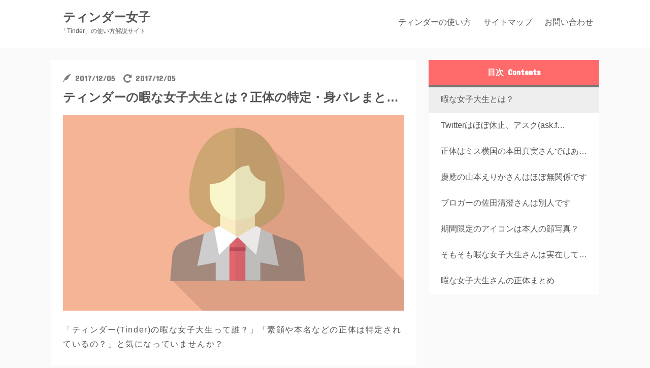

--- FILE ---
content_type: text/html; charset=UTF-8
request_url: https://tinder-joshi.com/himanajoshidaisei/
body_size: 12365
content:
<!DOCTYPE>
<html lang="ja">
<head>
<meta charset="utf-8">
<meta name="viewport" content="width=device-width, initial-scale=1.0" />
<!-- ここからOGP -->
<meta property="og:type" content="blog">
<meta property="og:description" content="">
<meta property="og:title" content="ティンダーの暇な女子大生とは？正体の特定・身バレまとめ【Tinder】">
<meta property="og:url" content="https://tinder-joshi.com/himanajoshidaisei/">
<meta property="og:image" content="https://tinder-joshi.com/wp-content/uploads/2017/12/himanajoshidaisei.png">
<meta property="og:site_name" content="ティンダー女子">
<meta property="fb:admins" content="">
<meta property="fb:app_id" content="">
<!-- ここまでOGP -->

<link rel="stylesheet" href="https://tinder-joshi.com/wp-content/themes/gohan1.0.3/style.css?1606755774" type="text/css" />
<link href="https://fonts.googleapis.com/css?family=Concert+One" rel="stylesheet">
<script src="https://code.jquery.com/jquery-2.2.4.min.js" integrity="sha256-BbhdlvQf/xTY9gja0Dq3HiwQF8LaCRTXxZKRutelT44=" crossorigin="anonymous"></script>

<!-- Google Tag Manager -->
<script>(function(w,d,s,l,i){w[l]=w[l]||[];w[l].push({'gtm.start':
new Date().getTime(),event:'gtm.js'});var f=d.getElementsByTagName(s)[0],
j=d.createElement(s),dl=l!='dataLayer'?'&l='+l:'';j.async=true;j.src=
'https://www.googletagmanager.com/gtm.js?id='+i+dl;f.parentNode.insertBefore(j,f);
})(window,document,'script','dataLayer','GTM-W9GPVL5');</script>
<!-- End Google Tag Manager -->


		<!-- All in One SEO 4.1.5.3 -->
		<title>ティンダーの暇な女子大生とは？正体の特定・身バレまとめ【Tinder】</title>
		<meta name="description" content="「ティンダー(Tinder)の暇な女子大生って誰？」「素顔や本名などの正体は特定されているの？」と気になってい […]" />
		<meta name="robots" content="max-image-preview:large" />
		<link rel="canonical" href="https://tinder-joshi.com/himanajoshidaisei/" />
		<script type="application/ld+json" class="aioseo-schema">
			{"@context":"https:\/\/schema.org","@graph":[{"@type":"WebSite","@id":"https:\/\/tinder-joshi.com\/#website","url":"https:\/\/tinder-joshi.com\/","name":"\u30c6\u30a3\u30f3\u30c0\u30fc\u5973\u5b50","inLanguage":"ja","publisher":{"@id":"https:\/\/tinder-joshi.com\/#organization"}},{"@type":"Organization","@id":"https:\/\/tinder-joshi.com\/#organization","name":"\u30c6\u30a3\u30f3\u30c0\u30fc\u5973\u5b50","url":"https:\/\/tinder-joshi.com\/"},{"@type":"BreadcrumbList","@id":"https:\/\/tinder-joshi.com\/himanajoshidaisei\/#breadcrumblist","itemListElement":[{"@type":"ListItem","@id":"https:\/\/tinder-joshi.com\/#listItem","position":1,"item":{"@type":"WebPage","@id":"https:\/\/tinder-joshi.com\/","name":"\u30db\u30fc\u30e0","description":"\u306f\u3058\u3081\u307e\u3057\u3066\uff01\u30c6\u30a3\u30f3\u30c0\u30fc\u5973\u5b50\u3067\u3059\u3002 \u3053\u306e\u30b5\u30a4\u30c8\u3067\u306f\u3001\u300c\u30c6\u30a3\u30f3\u30c0\u30fc(Tinder)\u3067\u5168\u7136\u30de\u30c3\u30c1\u3067\u304d\u306a\u3044\uff01\u300d\u3068\u3044\u3046 [\u2026]","url":"https:\/\/tinder-joshi.com\/"},"nextItem":"https:\/\/tinder-joshi.com\/himanajoshidaisei\/#listItem"},{"@type":"ListItem","@id":"https:\/\/tinder-joshi.com\/himanajoshidaisei\/#listItem","position":2,"item":{"@type":"WebPage","@id":"https:\/\/tinder-joshi.com\/himanajoshidaisei\/","name":"\u30c6\u30a3\u30f3\u30c0\u30fc\u306e\u6687\u306a\u5973\u5b50\u5927\u751f\u3068\u306f\uff1f\u6b63\u4f53\u306e\u7279\u5b9a\u30fb\u8eab\u30d0\u30ec\u307e\u3068\u3081\u3010Tinder\u3011","description":"\u300c\u30c6\u30a3\u30f3\u30c0\u30fc(Tinder)\u306e\u6687\u306a\u5973\u5b50\u5927\u751f\u3063\u3066\u8ab0\uff1f\u300d\u300c\u7d20\u9854\u3084\u672c\u540d\u306a\u3069\u306e\u6b63\u4f53\u306f\u7279\u5b9a\u3055\u308c\u3066\u3044\u308b\u306e\uff1f\u300d\u3068\u6c17\u306b\u306a\u3063\u3066\u3044 [\u2026]","url":"https:\/\/tinder-joshi.com\/himanajoshidaisei\/"},"previousItem":"https:\/\/tinder-joshi.com\/#listItem"}]},{"@type":"Person","@id":"https:\/\/tinder-joshi.com\/author\/lol\/#author","url":"https:\/\/tinder-joshi.com\/author\/lol\/","name":"lol","image":{"@type":"ImageObject","@id":"https:\/\/tinder-joshi.com\/himanajoshidaisei\/#authorImage","url":"https:\/\/secure.gravatar.com\/avatar\/3ab4e848a5874c3d02a033b71ced2747?s=96&d=mm&r=g","width":96,"height":96,"caption":"lol"}},{"@type":"WebPage","@id":"https:\/\/tinder-joshi.com\/himanajoshidaisei\/#webpage","url":"https:\/\/tinder-joshi.com\/himanajoshidaisei\/","name":"\u30c6\u30a3\u30f3\u30c0\u30fc\u306e\u6687\u306a\u5973\u5b50\u5927\u751f\u3068\u306f\uff1f\u6b63\u4f53\u306e\u7279\u5b9a\u30fb\u8eab\u30d0\u30ec\u307e\u3068\u3081\u3010Tinder\u3011","description":"\u300c\u30c6\u30a3\u30f3\u30c0\u30fc(Tinder)\u306e\u6687\u306a\u5973\u5b50\u5927\u751f\u3063\u3066\u8ab0\uff1f\u300d\u300c\u7d20\u9854\u3084\u672c\u540d\u306a\u3069\u306e\u6b63\u4f53\u306f\u7279\u5b9a\u3055\u308c\u3066\u3044\u308b\u306e\uff1f\u300d\u3068\u6c17\u306b\u306a\u3063\u3066\u3044 [\u2026]","inLanguage":"ja","isPartOf":{"@id":"https:\/\/tinder-joshi.com\/#website"},"breadcrumb":{"@id":"https:\/\/tinder-joshi.com\/himanajoshidaisei\/#breadcrumblist"},"author":"https:\/\/tinder-joshi.com\/author\/lol\/#author","creator":"https:\/\/tinder-joshi.com\/author\/lol\/#author","image":{"@type":"ImageObject","@id":"https:\/\/tinder-joshi.com\/#mainImage","url":"https:\/\/tinder-joshi.com\/wp-content\/uploads\/2017\/12\/himanajoshidaisei.png","width":800,"height":460,"caption":"\u30c6\u30a3\u30f3\u30c0\u30fc\u306e\u6687\u306a\u5973\u5b50\u5927\u751f\u3068\u306f\uff1f\u6b63\u4f53\u306e\u7279\u5b9a\u30fb\u8eab\u30d0\u30ec\u307e\u3068\u3081\u3010Tinder\u3011"},"primaryImageOfPage":{"@id":"https:\/\/tinder-joshi.com\/himanajoshidaisei\/#mainImage"},"datePublished":"2017-12-04T15:22:54+00:00","dateModified":"2017-12-04T15:22:54+00:00"},{"@type":"Article","@id":"https:\/\/tinder-joshi.com\/himanajoshidaisei\/#article","name":"\u30c6\u30a3\u30f3\u30c0\u30fc\u306e\u6687\u306a\u5973\u5b50\u5927\u751f\u3068\u306f\uff1f\u6b63\u4f53\u306e\u7279\u5b9a\u30fb\u8eab\u30d0\u30ec\u307e\u3068\u3081\u3010Tinder\u3011","description":"\u300c\u30c6\u30a3\u30f3\u30c0\u30fc(Tinder)\u306e\u6687\u306a\u5973\u5b50\u5927\u751f\u3063\u3066\u8ab0\uff1f\u300d\u300c\u7d20\u9854\u3084\u672c\u540d\u306a\u3069\u306e\u6b63\u4f53\u306f\u7279\u5b9a\u3055\u308c\u3066\u3044\u308b\u306e\uff1f\u300d\u3068\u6c17\u306b\u306a\u3063\u3066\u3044 [\u2026]","inLanguage":"ja","headline":"\u30c6\u30a3\u30f3\u30c0\u30fc\u306e\u6687\u306a\u5973\u5b50\u5927\u751f\u3068\u306f\uff1f\u6b63\u4f53\u306e\u7279\u5b9a\u30fb\u8eab\u30d0\u30ec\u307e\u3068\u3081\u3010Tinder\u3011","author":{"@id":"https:\/\/tinder-joshi.com\/author\/lol\/#author"},"publisher":{"@id":"https:\/\/tinder-joshi.com\/#organization"},"datePublished":"2017-12-04T15:22:54+00:00","dateModified":"2017-12-04T15:22:54+00:00","articleSection":"\u30c6\u30a3\u30f3\u30c0\u30fc\u306e\u4f7f\u3044\u65b9","mainEntityOfPage":{"@id":"https:\/\/tinder-joshi.com\/himanajoshidaisei\/#webpage"},"isPartOf":{"@id":"https:\/\/tinder-joshi.com\/himanajoshidaisei\/#webpage"},"image":{"@type":"ImageObject","@id":"https:\/\/tinder-joshi.com\/#articleImage","url":"https:\/\/tinder-joshi.com\/wp-content\/uploads\/2017\/12\/himanajoshidaisei.png","width":800,"height":460,"caption":"\u30c6\u30a3\u30f3\u30c0\u30fc\u306e\u6687\u306a\u5973\u5b50\u5927\u751f\u3068\u306f\uff1f\u6b63\u4f53\u306e\u7279\u5b9a\u30fb\u8eab\u30d0\u30ec\u307e\u3068\u3081\u3010Tinder\u3011"}}]}
		</script>
		<!-- All in One SEO -->

<link rel='dns-prefetch' href='//s.w.org' />
<link rel="alternate" type="application/rss+xml" title="ティンダー女子 &raquo; フィード" href="https://tinder-joshi.com/feed/" />
<link rel="alternate" type="application/rss+xml" title="ティンダー女子 &raquo; コメントフィード" href="https://tinder-joshi.com/comments/feed/" />
<link rel="alternate" type="application/rss+xml" title="ティンダー女子 &raquo; ティンダーの暇な女子大生とは？正体の特定・身バレまとめ【Tinder】 のコメントのフィード" href="https://tinder-joshi.com/himanajoshidaisei/feed/" />
		<script type="text/javascript">
			window._wpemojiSettings = {"baseUrl":"https:\/\/s.w.org\/images\/core\/emoji\/11\/72x72\/","ext":".png","svgUrl":"https:\/\/s.w.org\/images\/core\/emoji\/11\/svg\/","svgExt":".svg","source":{"concatemoji":"https:\/\/tinder-joshi.com\/wp-includes\/js\/wp-emoji-release.min.js?ver=4.9.26"}};
			!function(e,a,t){var n,r,o,i=a.createElement("canvas"),p=i.getContext&&i.getContext("2d");function s(e,t){var a=String.fromCharCode;p.clearRect(0,0,i.width,i.height),p.fillText(a.apply(this,e),0,0);e=i.toDataURL();return p.clearRect(0,0,i.width,i.height),p.fillText(a.apply(this,t),0,0),e===i.toDataURL()}function c(e){var t=a.createElement("script");t.src=e,t.defer=t.type="text/javascript",a.getElementsByTagName("head")[0].appendChild(t)}for(o=Array("flag","emoji"),t.supports={everything:!0,everythingExceptFlag:!0},r=0;r<o.length;r++)t.supports[o[r]]=function(e){if(!p||!p.fillText)return!1;switch(p.textBaseline="top",p.font="600 32px Arial",e){case"flag":return s([55356,56826,55356,56819],[55356,56826,8203,55356,56819])?!1:!s([55356,57332,56128,56423,56128,56418,56128,56421,56128,56430,56128,56423,56128,56447],[55356,57332,8203,56128,56423,8203,56128,56418,8203,56128,56421,8203,56128,56430,8203,56128,56423,8203,56128,56447]);case"emoji":return!s([55358,56760,9792,65039],[55358,56760,8203,9792,65039])}return!1}(o[r]),t.supports.everything=t.supports.everything&&t.supports[o[r]],"flag"!==o[r]&&(t.supports.everythingExceptFlag=t.supports.everythingExceptFlag&&t.supports[o[r]]);t.supports.everythingExceptFlag=t.supports.everythingExceptFlag&&!t.supports.flag,t.DOMReady=!1,t.readyCallback=function(){t.DOMReady=!0},t.supports.everything||(n=function(){t.readyCallback()},a.addEventListener?(a.addEventListener("DOMContentLoaded",n,!1),e.addEventListener("load",n,!1)):(e.attachEvent("onload",n),a.attachEvent("onreadystatechange",function(){"complete"===a.readyState&&t.readyCallback()})),(n=t.source||{}).concatemoji?c(n.concatemoji):n.wpemoji&&n.twemoji&&(c(n.twemoji),c(n.wpemoji)))}(window,document,window._wpemojiSettings);
		</script>
		<style type="text/css">
img.wp-smiley,
img.emoji {
	display: inline !important;
	border: none !important;
	box-shadow: none !important;
	height: 1em !important;
	width: 1em !important;
	margin: 0 .07em !important;
	vertical-align: -0.1em !important;
	background: none !important;
	padding: 0 !important;
}
</style>
<link rel='stylesheet' id='contact-form-7-css'  href='https://tinder-joshi.com/wp-content/plugins/contact-form-7/includes/css/styles.css?ver=5.0.3' type='text/css' media='all' />
<link rel='stylesheet' id='toc-screen-css'  href='https://tinder-joshi.com/wp-content/plugins/table-of-contents-plus/screen.min.css?ver=2106' type='text/css' media='all' />
<script type='text/javascript' src='https://tinder-joshi.com/wp-content/themes/gohan1.0.3/js/overlayNav.js?ver=4.9.26'></script>
<script type='text/javascript' src='https://tinder-joshi.com/wp-content/themes/gohan1.0.3/js/overlaySearch.js?ver=4.9.26'></script>
<script type='text/javascript' src='https://tinder-joshi.com/wp-content/themes/gohan1.0.3/js/scrollTop.js?ver=4.9.26'></script>
<script type='text/javascript' src='https://tinder-joshi.com/wp-content/themes/gohan1.0.3/js/scroll.js?ver=4.9.26'></script>
<script type='text/javascript' src='https://tinder-joshi.com/wp-content/themes/gohan1.0.3/js/toc.min.js?ver=4.9.26'></script>
<script type='text/javascript' src='https://tinder-joshi.com/wp-content/themes/gohan1.0.3/js/smoothScroll.js?ver=4.9.26'></script>
<script type='text/javascript' src='https://tinder-joshi.com/wp-content/themes/gohan1.0.3/js/countdown.js?ver=4.9.26'></script>
<link rel='https://api.w.org/' href='https://tinder-joshi.com/wp-json/' />
<link rel="EditURI" type="application/rsd+xml" title="RSD" href="https://tinder-joshi.com/xmlrpc.php?rsd" />
<link rel="wlwmanifest" type="application/wlwmanifest+xml" href="https://tinder-joshi.com/wp-includes/wlwmanifest.xml" /> 
<link rel='prev' title='ティンダーで実際に会う・デートに誘うタイミングはいつ？【Tinder】' href='https://tinder-joshi.com/meet/' />
<link rel='next' title='ティンダーを使っている女性の目的とは？定番の理由5選【Tinder】' href='https://tinder-joshi.com/mokuteki/' />
<meta name="generator" content="WordPress 4.9.26" />
<link rel='shortlink' href='https://tinder-joshi.com/?p=5145' />
<link rel="alternate" type="application/json+oembed" href="https://tinder-joshi.com/wp-json/oembed/1.0/embed?url=https%3A%2F%2Ftinder-joshi.com%2Fhimanajoshidaisei%2F" />
<link rel="alternate" type="text/xml+oembed" href="https://tinder-joshi.com/wp-json/oembed/1.0/embed?url=https%3A%2F%2Ftinder-joshi.com%2Fhimanajoshidaisei%2F&#038;format=xml" />
</head>
<body class="post-template-default single single-post postid-5145 single-format-standard" itemscope itemtype="http://schema.org/WebPage">

<!-- Google Tag Manager (noscript) -->
<noscript><iframe src="https://www.googletagmanager.com/ns.html?id=GTM-W9GPVL5"
height="0" width="0" style="display:none;visibility:hidden"></iframe></noscript>
<!-- End Google Tag Manager (noscript) -->

<div id="bgHeader">
  <header id="header" class="cf">
    <div class="logoBox logoBoxFloat">
						<p class="logo  logoMar">
        <a href="https://tinder-joshi.com">
        		ティンダー女子<br><span class="subTitle">「Tinder」の使い方解説サイト</span>
	              </a></p>
			    </div>

    <div class="navBox navBoxFloat navBoxPadTop navBoxNone">
				<nav class="menu-menu-1-container"><ul id="menu-menu-1" class="menu"><li id="menu-item-94" class="menu-item menu-item-type-taxonomy menu-item-object-category current-post-ancestor current-menu-parent current-post-parent menu-item-94"><a href="https://tinder-joshi.com/category/how-to-use/">ティンダーの使い方</a></li>
<li id="menu-item-1985" class="menu-item menu-item-type-post_type menu-item-object-page menu-item-1985"><a href="https://tinder-joshi.com/%e3%82%b5%e3%82%a4%e3%83%88%e3%83%9e%e3%83%83%e3%83%97/">サイトマップ</a></li>
<li id="menu-item-4479" class="menu-item menu-item-type-post_type menu-item-object-page menu-item-4479"><a href="https://tinder-joshi.com/contact/">お問い合わせ</a></li>
</ul></nav>    </div>
  </header>
</div>
<div id="bgWrapper">
  <div id="wrapper" class="cf">
		<main id="mainBox">
	    <div id="main" role="main" itemprop="mainContentOfPage" itemscope="itemscope" itemtype="http://schema.org/Blog">
	      	      	        <article itemscope="itemscope" itemtype="http://schema.org/BlogPosting">
	          <div class="entry">
							<p><span class="entryTime">2017/12/05</span><span class="updateTime"><time  itemprop="datePublished" datetime="2017/12/05">2017/12/05</time></span></p>
							<h1 class="entryTitle"  itemprop="headline">ティンダーの暇な女子大生とは？正体の特定・身バレまとめ【Tinder】</h1>
							<div class="entryImg"><img width="800" height="460" src="https://tinder-joshi.com/wp-content/uploads/2017/12/himanajoshidaisei.png" class="attachment-post-thumbnail size-post-thumbnail wp-post-image" alt="ティンダーの暇な女子大生とは？正体の特定・身バレまとめ【Tinder】" srcset="https://tinder-joshi.com/wp-content/uploads/2017/12/himanajoshidaisei.png 800w, https://tinder-joshi.com/wp-content/uploads/2017/12/himanajoshidaisei-300x173.png 300w, https://tinder-joshi.com/wp-content/uploads/2017/12/himanajoshidaisei-768x442.png 768w" sizes="(max-width: 800px) 100vw, 800px" /></div>
							<div class="entryText"  itemprop="text">
								<p>「ティンダー(Tinder)の暇な女子大生って誰？」「素顔や本名などの正体は特定されているの？」と気になっていませんか？</p>
<p>結論を言うと、2017年現在も顔バレ・身バレに繋がる決定的な証拠はありません。ミス横国の「本田真実」さんや「山本えりか」さんのような、あまり関係のない名前を出しているブログの嘘を信じないようにしましょう。</p>
<p>今回は暇な女子大生さんについてお届けします。ティンダー(Tinder)については取り上げませんので、下の記事を参考にしてみてください↓↓</p>
<a class="blogcardLink" href="https://tinder-joshi.com/reviews/"><div class="blog-card opa buttonShadow cf"><div class="blog-card-thumbnail"><div class="blog-card-thumbnail-link"><img width="96" height="96" src="https://tinder-joshi.com/wp-content/uploads/2017/09/reviews-96x96.png" class="blog-card-thumb-image wp-post-image" alt="ティンダーの評判・口コミまとめ！やりもく・サクラは本当？【Tinder】" style="width:96px;height:96px;" srcset="https://tinder-joshi.com/wp-content/uploads/2017/09/reviews-96x96.png 96w, https://tinder-joshi.com/wp-content/uploads/2017/09/reviews-150x150.png 150w, https://tinder-joshi.com/wp-content/uploads/2017/09/reviews-72x72.png 72w" sizes="(max-width: 96px) 100vw, 96px" /></div></div><div class="blog-card-content"><div class="blog-card-title"><span class="blog-card-title-link">ティンダーの口コミ | 240万のレビューで分かった評判まとめ【Tinder】</span></div><div class="blog-card-excerpt">「ティンダー(Tinder)の評判や口コミはどうなんだろう…？」「体目的のやりもく・詐欺まがいのサクラばかりって本当…？」と疑問に思っていませんか？

結論を言うと、ティンダー</div></div></div></a>
<h2>暇な女子大生とは？</h2>
<p>暇な女子大生とは、Twitterでフォロワー35万人を超える有名人です。人気の理由は出会い系アプリのティンダー(Tinder)で出会ったエリートとのセックスの感想を面白おかしくまとめた体験談。本人は「ちんぽの食べログ」と呼んでいます。</p>
<p>また、自身のことを「膣ドカタ」と自称しているのが特徴。※意味はヤリマンと変わりません。Twitterでは「暇女」「暇ちゃん」のあだ名で親しまれています。よく「暇な女子大学生」と間違われていますが、「暇な女子大生」が本当の名前です。</p>
<h3>Twitterはほぼ休止、アスク(ask.fm)を更新中</h3>
<p>現在、暇な女子大生さんのTwitterは休止状態。代わりに「アスク(ask.fm)」というサービスでファンの質問に答えています。頻繁に更新しているので、リプライやダイレクトメッセージ(DM)を送るより、聞きたいことが聞けるかもしれません。</p>
<p>当たり前ですが、暇な女子大生さんの正体については回答してもらえません。話題はメイクやコスメ(化粧品)、セックステクニックが中心。ワンチャン狙いのヤリモク男子ばかりと思っていましたが、意外と女性ファンが多いみたいです。</p>
<h2>正体はミス横国の本田真実さんではありません</h2>
<p>2017年2月、横浜国立大学(横国)の本田真実さんがTwitterで、同級生と一緒に写る顔写真とともに「優勝(セックス)」「粗チン」「膣キュン」などとツイートしたことで、暇な女子大生さんの正体が身バレしたと疑われる事件がありました。</p>
<p>しかし、本田真実さんは「友達に携帯を奪われていたから」と釈明しています。また、暇な女子大生さんは「ちんぽやまんこなどの重要単語が入っていない」と一蹴しています。「身バレ対策」「特定防止」と言われていますが、潔白だと思われます。</p>
<p>なぜなら、裏垢の誤爆でも顔写真をツイートするわけがないからです。ミス横国で顔が売れている女性がセックス体験談で素顔を晒すでしょうか。本田真実さんが暇な女子大生だと証拠もなく言っているブログは名誉毀損で通報されても仕方ありません。</p>
<h2>慶應の山本えりかさんはほぼ無関係です</h2>
<p>山本えりかさんは電車でカップルを盗撮してTwitterに投稿したことで炎上した女性です。素顔や大学名が特定される段階で、暇な女子大生さんと同じ慶應大学在籍ということが分かり、なぜか暇な女子大生の正体と嫌がらせされているみたいです。</p>
<p>確かに、暇な女子大生さんと大学も学年(1995年度生まれ)も同じなのですが、特定に結びつく証拠が出ていません。もちろん、本人である否定もできないです。しかし、慶應大学は一学年6500人もいるため、無関係である確率が高いでしょう。</p>
<h2>ブロガーの佐田清澄さんは別人です</h2>
<p>「暇な女子大生が馬鹿なことをやってみるブログ」「暇女のひとり相撲」などを書いている佐田清澄さんは、ティンダー(Tinder)の暇な女子大生さんとは別人です。しかしこちらの正体も、2015年に本を出版している人気なブロガーさん。</p>
<p>「暇な女子大生　素顔」で検索すると出てくる顔写真に紛れ込んでいるので、1度は見たことがあるのではないでしょうか。暇な女子大生さんとは別ベクトルで面白い文章を書く女性なので、時間があるときにブログを読んでみることをおすすめします。</p>
<h2>期間限定のアイコンは本人の顔写真？</h2>
<p><img class="wp-image-5317 size-full alignnone" src="http://tinder-joshi.com/wp-content/uploads/2017/12/himanajoshidaisei1.jpg" alt="暇な女子大生の顔写真" width="400" height="400" srcset="https://tinder-joshi.com/wp-content/uploads/2017/12/himanajoshidaisei1.jpg 400w, https://tinder-joshi.com/wp-content/uploads/2017/12/himanajoshidaisei1-150x150.jpg 150w, https://tinder-joshi.com/wp-content/uploads/2017/12/himanajoshidaisei1-300x300.jpg 300w, https://tinder-joshi.com/wp-content/uploads/2017/12/himanajoshidaisei1-96x96.jpg 96w, https://tinder-joshi.com/wp-content/uploads/2017/12/himanajoshidaisei1-72x72.jpg 72w" sizes="(max-width: 400px) 100vw, 400px" /><br />
2017年4月10日から17日までの期間限定で、本人の素顔らしき顔写真がTwitterのアイコンに設定されていました。原因はトリンドル玲奈・フリー素材モデルの写真が権利により使えなくなったため。今の横槍メンゴ先生のアイコンの前の画像です。</p>
<p>ネットでは「暇な女子大生が身バレ！正体特定！」と騒がれていましたが、本当にそうなのでしょうか。普段から親バレや顔バレを気にする女性と行動とは思えません。これまでで1番有力な証拠ですが、フェイクの可能性が高いです。</p>
<h2>そもそも暇な女子大生さんは実在してるの？</h2>
<p>ここまで暇な女子大生さんの正体についてまとめました。しかし、本名や素顔を特定できた人はいません。「ティンダー(Tinder)で暇な女子大生とセックスした！」と武勇伝を語る東大生などの高学歴男子が居てもおかしくないでしょう。</p>
<p>それなのに実際に会った人が1人も出てきていません。つまり、暇な女子大生さんは実在していない可能性もあるということです。ネット上だけの架空の人物であれば、正体の特定ができるはずもありません。顔バレも身バレも一切なしです。</p>
<p>本田真実さん説、AVのステマ説、ネカマ男説、ティンダー(Tinder)の回し者説など様々な噂が飛び交っていますが、一般人の誹謗中傷に繋がるデマはやめましょう。その影響で暇な女子大生さんが活動できなくなる可能性も十分に考えられるからです。</p>
<h2>暇な女子大生さんの正体まとめ</h2>
<p>いかがだったでしょうか。</p>
<p>以上が、ティンダー(Tinder)で活動する暇な女子大生さんのまとめでした。いまだに誰なのか分かっていません。もし、「正体が発覚！」のようなデタラメなことが書いてあるブログがあっても、嘘に騙されないように気をつけてください。</p>
							</div>
						</div>
	        </article>
<div id="to-ranking">
<p>↓<a href="https://tinder-joshi.com/ranking/">おすすめ人気マッチングアプリランキング</a>↓</p>
<a href="https://tinder-joshi.com/ranking/"><img src="https://tinder-joshi.com/wp-content/themes/gohan1.0.3/images/ranking.png"></a>
</div>
					<footer class="entryFooter">

            <div class="bgAdsenseArticleUnder">
              <!--　もしカテゴリページ専用アドが設定されていれば -->
            </div>
                                  <div class="relatedEntryBox widget">
    <h3 class="widgetTitle">関連記事</h3>
          <a class="relatedEntryLink" href="https://tinder-joshi.com/school/">
      <div class="relatedEntry opa">

                    <div class="relatedEntryImg">
          <img width="96" height="60" src="https://tinder-joshi.com/wp-content/uploads/2017/06/school-96x60.png" class="attachment-smallgoldenratio size-smallgoldenratio wp-post-image" alt="学校と仕事(職業)を表示する方法" srcset="https://tinder-joshi.com/wp-content/uploads/2017/06/school-96x60.png 96w, https://tinder-joshi.com/wp-content/uploads/2017/06/school-192x120.png 192w" sizes="(max-width: 96px) 100vw, 96px" />          </div><!-- /.related-entry-thumb -->
          <div class="relatedEntryContent">
         <h4 class="relatedEntryTitle">ティンダーで学歴(大学)と仕事(職業)を表示する方法とは？【Tinder】</h4>
          <p class="relatedExcerpt">
         ティンダー(tinder)で「学校と現在の仕事が表示されていない」なんてことありませんか？

相</p>
        </div><!-- /.related-entry-content -->
          

    </div><!-- /.new-entry -->
    </a>

      <a class="relatedEntryLink" href="https://tinder-joshi.com/match-probability/">
      <div class="relatedEntry opa">

                    <div class="relatedEntryImg">
          <img width="96" height="60" src="https://tinder-joshi.com/wp-content/uploads/2017/09/match-probability-96x60.png" class="attachment-smallgoldenratio size-smallgoldenratio wp-post-image" alt="ティンダーのマッチ率と確率を上げる方法とは？【Tinder】" srcset="https://tinder-joshi.com/wp-content/uploads/2017/09/match-probability-96x60.png 96w, https://tinder-joshi.com/wp-content/uploads/2017/09/match-probability-192x120.png 192w" sizes="(max-width: 96px) 100vw, 96px" />          </div><!-- /.related-entry-thumb -->
          <div class="relatedEntryContent">
         <h4 class="relatedEntryTitle">ティンダーのマッチ率の平均、確率を上げる方法とは？【Tinder】</h4>
          <p class="relatedExcerpt">
         ティンダー(Tinder)で「マッチする確率(マッチ率)はどのくらいが平均なんだろう…」と心配になり</p>
        </div><!-- /.related-entry-content -->
          

    </div><!-- /.new-entry -->
    </a>

      <a class="relatedEntryLink" href="https://tinder-joshi.com/line/">
      <div class="relatedEntry opa">

                    <div class="relatedEntryImg">
          <img width="96" height="60" src="https://tinder-joshi.com/wp-content/uploads/2017/06/line-96x60.png" class="attachment-smallgoldenratio size-smallgoldenratio wp-post-image" alt="ティンダーでLINEを交換する方法" srcset="https://tinder-joshi.com/wp-content/uploads/2017/06/line-96x60.png 96w, https://tinder-joshi.com/wp-content/uploads/2017/06/line-192x120.png 192w" sizes="(max-width: 96px) 100vw, 96px" />          </div><!-- /.related-entry-thumb -->
          <div class="relatedEntryContent">
         <h4 class="relatedEntryTitle">ティンダーでLINEを交換する方法とは？タイミングはいつ？【Tinder】</h4>
          <p class="relatedExcerpt">
         ティンダー(Tinder)でLINEのIDの聞き方や交換のタイミングを迷っていませんか？

マッ</p>
        </div><!-- /.related-entry-content -->
          

    </div><!-- /.new-entry -->
    </a>

      <a class="relatedEntryLink" href="https://tinder-joshi.com/sakura/">
      <div class="relatedEntry opa">

                    <div class="relatedEntryImg">
          <img width="96" height="60" src="https://tinder-joshi.com/wp-content/uploads/2017/06/sakura-96x60.png" class="attachment-smallgoldenratio size-smallgoldenratio wp-post-image" alt="ティンダーのサクラ・業者" srcset="https://tinder-joshi.com/wp-content/uploads/2017/06/sakura-96x60.png 96w, https://tinder-joshi.com/wp-content/uploads/2017/06/sakura-192x120.png 192w" sizes="(max-width: 96px) 100vw, 96px" />          </div><!-- /.related-entry-thumb -->
          <div class="relatedEntryContent">
         <h4 class="relatedEntryTitle">ティンダーにサクラや業者は本当にいるの？【Tinder】</h4>
          <p class="relatedExcerpt">
         ティンダー(Tinder)に「サクラや業者が居るのか居ないのか」と気になりませんか？

「サクラ</p>
        </div><!-- /.related-entry-content -->
          

    </div><!-- /.new-entry -->
    </a>

      <a class="relatedEntryLink" href="https://tinder-joshi.com/onajihito/">
      <div class="relatedEntry opa">

                    <div class="relatedEntryImg">
          <img width="96" height="60" src="https://tinder-joshi.com/wp-content/uploads/2017/11/onajihito-96x60.png" class="attachment-smallgoldenratio size-smallgoldenratio wp-post-image" alt="ティンダーで同じ人が出てくる理由とは？【Tinder】" srcset="https://tinder-joshi.com/wp-content/uploads/2017/11/onajihito-96x60.png 96w, https://tinder-joshi.com/wp-content/uploads/2017/11/onajihito-192x120.png 192w" sizes="(max-width: 96px) 100vw, 96px" />          </div><!-- /.related-entry-thumb -->
          <div class="relatedEntryContent">
         <h4 class="relatedEntryTitle">ティンダーで同じ人が出てくる原因とは？バグ？【Tinder】</h4>
          <p class="relatedExcerpt">
         ティンダー(Tinder)で「同じ人が何度も出てきた」という経験はありませんか？

「バグが原因</p>
        </div><!-- /.related-entry-content -->
          

    </div><!-- /.new-entry -->
    </a>

      <a class="relatedEntryLink" href="https://tinder-joshi.com/rename/">
      <div class="relatedEntry opa">

                    <div class="relatedEntryImg">
          <img width="96" height="60" src="https://tinder-joshi.com/wp-content/uploads/2017/05/rename--96x60.png" class="attachment-smallgoldenratio size-smallgoldenratio wp-post-image" alt="ティンダーで名前・年齢を変更する方法" srcset="https://tinder-joshi.com/wp-content/uploads/2017/05/rename--96x60.png 96w, https://tinder-joshi.com/wp-content/uploads/2017/05/rename--192x120.png 192w" sizes="(max-width: 96px) 100vw, 96px" />          </div><!-- /.related-entry-thumb -->
          <div class="relatedEntryContent">
         <h4 class="relatedEntryTitle">ティンダーで名前を本名から変更する方法とは？【Tinder】</h4>
          <p class="relatedExcerpt">
         ティンダー(Tinder)に登録してみて、「名前を本名(フルネーム)からニックネームに変えたい」「漢</p>
        </div><!-- /.related-entry-content -->
          

    </div><!-- /.new-entry -->
    </a>

      <a class="relatedEntryLink" href="https://tinder-joshi.com/match/">
      <div class="relatedEntry opa">

                    <div class="relatedEntryImg">
          <img width="96" height="60" src="https://tinder-joshi.com/wp-content/uploads/2017/06/match-96x60.png" class="attachment-smallgoldenratio size-smallgoldenratio wp-post-image" alt="ティンダーでマッチする方法や仕組み" srcset="https://tinder-joshi.com/wp-content/uploads/2017/06/match-96x60.png 96w, https://tinder-joshi.com/wp-content/uploads/2017/06/match-192x120.png 192w" sizes="(max-width: 96px) 100vw, 96px" />          </div><!-- /.related-entry-thumb -->
          <div class="relatedEntryContent">
         <h4 class="relatedEntryTitle">ティンダーで全然マッチしない原因と解決方法とは？【Tinder】</h4>
          <p class="relatedExcerpt">
         ティンダー(Tinder)で男性・女性とマッチするコツをしっかり把握してますか？

「全然マッチ</p>
        </div><!-- /.related-entry-content -->
          

    </div><!-- /.new-entry -->
    </a>

      <a class="relatedEntryLink" href="https://tinder-joshi.com/deai/">
      <div class="relatedEntry opa">

                    <div class="relatedEntryImg">
          <img width="96" height="60" src="https://tinder-joshi.com/wp-content/uploads/2018/02/deai-96x60.png" class="attachment-smallgoldenratio size-smallgoldenratio wp-post-image" alt="ティンダーで出会いを増やすためのコツと攻略方法8選【Tinder】" srcset="https://tinder-joshi.com/wp-content/uploads/2018/02/deai-96x60.png 96w, https://tinder-joshi.com/wp-content/uploads/2018/02/deai-192x120.png 192w" sizes="(max-width: 96px) 100vw, 96px" />          </div><!-- /.related-entry-thumb -->
          <div class="relatedEntryContent">
         <h4 class="relatedEntryTitle">ティンダーで出会いを増やすためのコツと攻略方法8選【Tinder】</h4>
          <p class="relatedExcerpt">
         「ティンダー(Tinder)で出会うためにはどうすればいいんだろう…」と悩んでいませんか？

特</p>
        </div><!-- /.related-entry-content -->
          

    </div><!-- /.new-entry -->
    </a>

      <a class="relatedEntryLink" href="https://tinder-joshi.com/like-difference/">
      <div class="relatedEntry opa">

                    <div class="relatedEntryImg">
          <img width="96" height="60" src="https://tinder-joshi.com/wp-content/uploads/2017/06/like-difference-96x60.png" class="attachment-smallgoldenratio size-smallgoldenratio wp-post-image" alt="ティンダーのライクとスーパーライクの違い" srcset="https://tinder-joshi.com/wp-content/uploads/2017/06/like-difference-96x60.png 96w, https://tinder-joshi.com/wp-content/uploads/2017/06/like-difference-192x120.png 192w" sizes="(max-width: 96px) 100vw, 96px" />          </div><!-- /.related-entry-thumb -->
          <div class="relatedEntryContent">
         <h4 class="relatedEntryTitle">ティンダーのライクとスーパーライクの違いとは？【Tinder】</h4>
          <p class="relatedExcerpt">
         ティンダー(Tinder)の「ライク(緑のハートマーク)」と「スーパーライク(青い星マーク)」の違い</p>
        </div><!-- /.related-entry-content -->
          

    </div><!-- /.new-entry -->
    </a>

      <a class="relatedEntryLink" href="https://tinder-joshi.com/osusume-app/">
      <div class="relatedEntry opa">

                    <div class="relatedEntryImg">
          <img width="96" height="60" src="https://tinder-joshi.com/wp-content/uploads/2017/11/osusume-app-96x60.png" class="attachment-smallgoldenratio size-smallgoldenratio wp-post-image" alt="ティンダーみたいなアプリおすすめ9選【Tinder】" srcset="https://tinder-joshi.com/wp-content/uploads/2017/11/osusume-app-96x60.png 96w, https://tinder-joshi.com/wp-content/uploads/2017/11/osusume-app-192x120.png 192w" sizes="(max-width: 96px) 100vw, 96px" />          </div><!-- /.related-entry-thumb -->
          <div class="relatedEntryContent">
         <h4 class="relatedEntryTitle">ティンダーみたいなアプリおすすめ9選【Tinder】</h4>
          <p class="relatedExcerpt">
         「ティンダー(Tinder)みたいなアプリを試してみたい」と思っていませんか？

2018年現在</p>
        </div><!-- /.related-entry-content -->
          

    </div><!-- /.new-entry -->
    </a>

  
  </div>
                  <div class="widget">
  <div class="breadcrumb"><div itemtype="http://data-vocabulary.org/Breadcrumb" itemscope=""><a href="https://tinder-joshi.com" itemprop="url"><span  itemprop="title"><i class="fa-home marIco" aria-hidden="true"></i><span class="breadcrumbLink">ティンダー女子</span></span></a><span class="fa-angle-arrow-pointing-to-right sp"></span></div><div itemtype="http://data-vocabulary.org/Breadcrumb" itemscope=""><a href="https://tinder-joshi.com/category/how-to-use/" itemprop="url"><span itemprop="title"><i class="fa-folder-closed-black-shape marIco" aria-hidden="true"></i><span class="breadcrumbLink">ティンダーの使い方</span></span></a></div></div><!-- /#breadcrumb --></div>
      <div class="entryFooterWidget">			<div class="textwidget"><div id="to-top-box"><a href="https://tinder-joshi.com/"><button id="to-top">Tinder（ティンダー）の使い方はこちら</button></a></div></div>
		</div>            					</footer>

	      	      	      	    </div>
		</main>
<aside id="sideBox">
	<div id="side">
																
					        <div class="scrollWidget">
<h2 id="delete" class="tocTitle">目次</h2>
<div id="toc"></div>
</div>
<script src="https://tinder-joshi.com/wp-content/themes/gohan1.0.3/js/toc.min.js" type="text/javascript"></script>
<script type="text/javascript">
(function($){
  $('#toc').toc({
    'smoothScrolling': true, //スムーズなスクロールを有効にするか
    'highlightOnScroll': true, //ハイライトを有効にするか
    'selectors': '.entryText h2,.entryText h3,.entryText h4', //目次として表示する要素のCSSセレクターを指定
    'anchorName': function(i, heading, prefix) { //アンカーネームのカスタマイズ
        return prefix+i;
    },
  });
})(jQuery);
</script>
      			</div>
</aside>
</div>
</div>
<footer id="bgFooter">
  <div id="footer">
    <div class="footerwidgetBox">
      <div class="footerwidget">
                    <li id="text-5" class="widget widget_text">			<div class="textwidget"><div class="footerMap">
<h2>登録・退会・ログイン</h2>
<ul>
<a href="http://tinder-joshi.com/phone-number/"><li>電話番号で登録・ログインする方法</li></a>
<a href="http://tinder-joshi.com/account-delete/"><li>アカウントの削除(退会)・課金解除</li></a>
<a href="http://tinder-joshi.com/phone-number-bareru/"><li>電話番号でバレる？バレない？</li></a>
<a href="http://tinder-joshi.com/facebook/"><li>Facebookの友達にバレる？</li></a>
<a href="http://tinder-joshi.com/model-change/"><li>アカウントの引き継ぎ</li></a>
</ul></div>
		</li>
<li id="text-4" class="widget widget_text">			<div class="textwidget"><div class="footerMap">
<h2>プロフィール(写真・自己紹介)</h2>
<ul>
<a href="http://tinder-joshi.com/change-photo/"><li>プロフィール写真の変更方法</li></a>
<a href="http://tinder-joshi.com/facial-photo/"><li>ライクされやすい顔写真の特徴</li></a>
<a href="http://tinder-joshi.com/smart-photo/"><li>スマートフォトの仕組みや効果</li></a>
<a href="http://tinder-joshi.com/self-introduction/"><li>具体的な自己紹介の書き方</li></a>
<a href="http://tinder-joshi.com/english/"><li>英語の自己紹介の書き方</li></a>
</ul></div>
		</li>
              </div>
        <div class="footerwidget">
                        <li id="text-3" class="widget widget_text">			<div class="textwidget"><div class="footerMap">
<h2>ライク・スーパーライク</h2>
<ul>
<a href="http://tinder-joshi.com/super-like/"><li>スーパーライクの使い方と効果</li></a>
<a href="http://tinder-joshi.com/like-difference/"><li>ライクとスーパーライクの違い</li></a>
<a href="http://tinder-joshi.com/super-like-not-found/"><li>スーパーライクが見れないときの対処法</li></a>
<a href="http://tinder-joshi.com/like-notification/"><li>ライクされたときの効果</li></a>
<a href="http://tinder-joshi.com/super-like-miss/"><li>スーパーライクの解除方法</li></a>
</ul></div>
		</li>
<li id="text-9" class="widget widget_text">			<div class="textwidget"><div class="footerMap">
<h2>プロフィール(その他)</h2>
<ul>
<a href="https://tinder-joshi.com/anthem/"><li>アンセムの意味</li></a>
<a href="https://tinder-joshi.com/instagram/"><li>インスタを連携・解除する方法</li></a>
<a href="https://tinder-joshi.com/school/"><li>学校と仕事(職業)の表示方法</li></a>
<a href="https://tinder-joshi.com/rename/"><li>名前・年齢の変更方法</li></a>
</ul></div>
		</li>
                </div>
      <div class="footerwidget">
                    <li id="text-8" class="widget widget_text">			<div class="textwidget"><div class="footerMap">
<h2>マッチ・メッセージ</h2>
<ul>
<a href="https://tinder-joshi.com/match/"><li>全然マッチしない原因と解決方法</li></a>
<a href="https://tinder-joshi.com/message-disappears/"><li>メッセージが消えた原因と対処法</li></a>
<a href="https://tinder-joshi.com/unmatch/"><li>マッチを解除するアンマッチ</li></a>
<a href="https://tinder-joshi.com/match-after/"><li>マッチしたときの最初の挨拶</li></a>
<a href="https://tinder-joshi.com/line/"><li>LINEを交換するタイミング</li></a>
</ul></div>
		</li>
<li id="text-7" class="widget widget_text">			<div class="textwidget"><div class="footerMap">
<h2>ティンダーの評判・口コミ</h2>
<ul>
<a href="https://tinder-joshi.com/reviews/"><li>ティンダーの評判・口コミまとめ</li></a>
<a href="https://tinder-joshi.com/sakura/"><li>サクラや業者は本当に居る？</li></a>
<a href="https://tinder-joshi.com/yarimoku/"><li>やりもくの特徴の見分け方</li></a>
<a href="https://tinder-joshi.com/matching-app/"><li>出会い系アプリ？マッチングアプリ？</li></a>
<a href="https://tinder-joshi.com/amway/"><li>アムウェイ(マルチ商法)の勧誘手口</li></a>
</ul></div>
		</li>
<li id="text-6" class="widget widget_text">			<div class="textwidget"><div class="footerMap">
<h2>有料課金で使える機能</h2>
<ul>
<a href="https://tinder-joshi.com/tinder-gold/"><li>Tinder GoldとTinder Plusの違い</li></a>
<a href="http://tinder-joshi.com/tinder-plus/"><li>有料会員に課金するメリット</li></a>
<a href="http://tinder-joshi.com/rewind/"><li>リワインドの使い方</li></a>
<a href="http://tinder-joshi.com/boost/"><li>ブーストの使い方</li></a>
<a href="https://tinder-joshi.com/location-information/"><li>位置情報の変更方法</li></a>
</ul></div>
		</li>
              </div>
    </div>
		<p class="copyright">&copy; <a href="https://tinder-joshi.com/">ティンダー女子</a> All Rights Reserved.</p>
	</div>
</footer>
  <!--　ページ上へ -->

<!--　ハンバーガーメニュー -->
<div class="navToggle">
<i class="fa-reorder-option" aria-hidden="true"></i>
</div>
<div class="overlayNav">
	<div class="spWindowBox">
	<nav class="spNav">
		<p class="spNavClose buttonShadow">メニューを閉じる</p>
<div id="sp_nav_osusume">
<h2>おすすめ記事ランキング</h2>
 <ul class="wpp-list">
<li><a href="https://tinder-joshi.com/match/" title="ティンダーで全然マッチしない原因と解決方法とは？【Tinder】" target="_self"><img src="https://tinder-joshi.com/wp-content/uploads/2017/06/match-96x96.png" width="60" height="60" title="ティンダーで全然マッチしない原因と解決方法とは？【Tinder】" alt="ティンダーで全然マッチしない原因と解決方法とは？【Tinder】" class="wpp-thumbnail wpp_cached_thumb wpp_featured"></a><h3><a href="https://tinder-joshi.com/match/" title="ティンダーで全然マッチしない原因と解決方法とは？【Tinder】" class="wpp-post-title" target="_self">ティンダーで全然マッチしない原因と解決方法とは？【Tinder】</a></h3><p></p></li>

<li><a href="https://tinder-joshi.com/reviews/" title="ティンダーの口コミ | 240万のレビューで分かった評判まとめ【Tinder】" target="_self"><img src="https://tinder-joshi.com/wp-content/uploads/2017/09/reviews-96x96.png" width="60" height="60" title="ティンダーでマッチ(メッセージ)が消えた原因と対処法は？【Tinder】" alt="ティンダーの口コミ | 240万のレビューで分かった評判まとめ【Tinder】" class="wpp-thumbnail wpp_cached_thumb wpp_featured"></a><h3><a href="https://tinder-joshi.com/reviews/" title="ティンダーの評判・口コミまとめ！やりもく・サクラは本当？【Tinder】" class="wpp-post-title" target="_self">ティンダーの口コミ | 240万のレビューで分かった評判まとめ【Tinder】</a></h3><p></p></li>

<li><a href="https://tinder-joshi.com/osusume-app/" title="ティンダーみたいなアプリおすすめ9選【Tinder】" target="_self"><img src="https://tinder-joshi.com/wp-content/uploads/2017/11/osusume-app-72x72.png" width="60" height="60" title="ティンダーの「Tinder Gold」と「Tinder Plus」の違いとは？" alt="ティンダーみたいなアプリおすすめ9選【Tinder】" class="wpp-thumbnail wpp_cached_thumb wpp_featured"></a><h3><a href="https://tinder-joshi.com/osusume-app/" title="ティンダーみたいなアプリおすすめ9選【Tinder】" class="wpp-post-title" target="_self">ティンダーみたいなアプリおすすめ9選【Tinder】</a></h3><p></p></li>

</ul>
<div id="to-category-box"><a href="https://tinder-joshi.com/category/how-to-use/"><button id="to-category">ティンダーの使い方をもっと見る</button></a></div>
</div>
	</nav>
	</div>
</div>
<!--　スマホ検索 -->
<div class="searchToggle">
	<i class="fa-magnifying-glass" aria-hidden="true"></i>
</div>
<div class="overlaySearch">
	<div class="spWindowBox">
	<nav class="spWindow">
		<p class="spSearchClose buttonShadow">検索ページを閉じる</p>
		<form method="get" class="searchForm"
 action="https://tinder-joshi.com/">
 <input type="search" placeholder="キーワード検索" name="s" class="searchField" value="" />
 <input type="submit" value="&#xe906;" alt="検索" title="検索" class="searchSubmit">
</form>
    	</nav>
	</div>
</div>
<script type='text/javascript' src='https://tinder-joshi.com/wp-includes/js/wp-embed.min.js?ver=4.9.26'></script>
</body>
</html>

--- FILE ---
content_type: text/css
request_url: https://tinder-joshi.com/wp-content/themes/gohan1.0.3/style.css?1606755774
body_size: 10119
content:
/*
Theme Name:gohan1.0.2
Theme URI:  http://gohan.info
Description: wordpressテーマ「gohan」
Author: おが
Author URI: http://gohan.info
Version: 1.0.3
*/
/*リセット*/
pre,textarea{overflow:auto} [hidden],audio:not([controls]),template{display:none} details,main,summary{display:block} input[type=number]{width:auto} input[type=search]{-webkit-appearance:textfield} input[type=search]::-webkit-search-cancel-button,input[type=search]::-webkit-search-decoration{-webkit-appearance:none} progress{display:inline-block} small{font-size:75%} textarea{resize:vertical} [unselectable]{-webkit-user-select:none;-moz-user-select:none;-ms-user-select:none;user-select:none} *,::after,::before{box-sizing:inherit;border-style:solid;border-width:0} *{font-size:inherit;line-height:inherit;margin:0;padding:0} ::after,::before{text-decoration:inherit;vertical-align:inherit} :root{-ms-overflow-style:-ms-autohiding-scrollbar;overflow-y:scroll;-webkit-text-size-adjust:100%;-ms-text-size-adjust:100%;text-size-adjust:100%;box-sizing:border-box;cursor:default;font:16px/1.5 sans-serif;text-rendering:optimizeLegibility} a{text-decoration:none} audio,canvas,iframe,img,svg,video{vertical-align:middle} button,input,select,textarea{background-color:transparent;color:inherit;font-family:inherit;font-style:inherit;font-weight:inherit;min-height:1.5em} code,kbd,pre,samp{font-family:monospace,monospace} nav ol,nav ul{list-style:none} select{-moz-appearance:none;-webkit-appearance:none} select::-ms-expand{display:none} select::-ms-value{color:currentColor} table{border-collapse:collapse;border-spacing:0} ::-moz-selection{background-color:#B3D4FC;text-shadow:none} ::selection{background-color:#B3D4FC;text-shadow:none} @media screen{[hidden~=screen]{display:inherit} [hidden~=screen]:not(:active):not(:focus):not(:target){clip:rect(0 0 0 0)!important;position:absolute!important} }

/*要素型セレクタ*/
body{font-family:-apple-system, ’Lucida Grande’, ‘Helvetica Neue’, ’Hiragino Kaku Gothic ProN’, ‘游ゴシック’, ’メイリオ’, meiryo, sans-serif;color:#545454;background-color:#fafafa;word-break: break-all;overflow:hidden;}

/*ヘッダー*/
#bgHeader{background-color:#fff;}
#header{max-width:1080px;margin: 0 auto;}
.logoBox{padding:16px 24px 24px;}
.logo{font-size: 24px;font-weight:bold;}
.logo a{color:#545454;}
.logo a:hover{text-decoration: underline;}
.logoBoxFloat{float:left;}
.subTitle{font-size:12px;font-weight:normal;margin-left: -4px;}
.navBox{padding-left:12px;}
.navBox ul{display: inline-table;}
.navBox ul >li{display:table-cell;white-space: nowrap;}
.navBox ul >li a{display:block;color:#545454;padding: 24px 12px;}
.navBoxPadTop ul >li a{padding-top:32px;}
.navBox ul >li a:hover{text-decoration: underline;}
.navBox ul >li >ul{display:none;}
.navBoxFloat{float:right;}

.navBox { position: relative; }
.navBox a {text-decoration:none; padding:10px; color:#333; }
.navBox span {background:#000; height:5px; display:block; position:absolute; width:50px; left:0}

/*コンテンツ*/
#bgWrapper{padding:24px 0;}
#wrapper{display: -webkit-flex; display: flex;max-width: 1080px;margin: 0 auto;}
#mainBox{max-width:720px;-webkit-flex: 1;flex: 1;margin-right:24px;}
#main{background-color: #fff;padding:0 24px;}
/*記事リスト　アーカイブ、カテゴリー、検索結果にも適用される*/
.post{margin:0 -24px;padding:24px;display: flex;border-bottom: 1px #efefef solid;}
.postLink{color:#545454;}
.postImg{margin-right:24px;}
.postTitle{font-size: 16px;margin-bottom: 8px;}
.postTime{margin-bottom: 8px;font-family: 'Concert One', cursive;color:#777;}
.postTime:before{content:"\e907";font-family:icomoon;margin-right:8px;}

/*記事*/
.entryTime,.updateTime{margin-right:16px;;font-family: 'Concert One', cursive;color:#777;}
.entryTime:before{content:"\e909";font-family:icomoon;margin-right:8px;}
.updateTime:before{content:"\e907";font-family:icomoon;margin-right:8px;}
.entry{padding:24px 0;}
.entryTitle{padding:8px 0 16px;font-size:24px;overflow: hidden; text-overflow: ellipsis; white-space: nowrap;}
.entryImg img{max-width:100%;height:auto;margin-bottom:24px;}
.entryText p{line-height:1.8;margin:0 0 1.6em 0;    letter-spacing: 0.1rem;}
.entryText b{background-color: #ffd2d2;}
.entryText a{color:#04c;text-decoration:underline;}
.entryText h2{margin:24px 0;padding:15px 24px;background-color:#eee;font-size:24px;}
.entryText h3{margin:24px 0;padding:8px;font-size:24px;position: relative; display: block; padding-left: 32px;border-bottom:none;}
.entryText h3:before{content: ""; display: block; position: absolute; width: 24px; height: 24px; border-radius: 50%; box-sizing: border-box; border: 6px solid #FF6B6B; left: 0; top: 12px;}
.entryText h4,.entryText h5,.entryText h6{margin:24px 0;}
.entryText img{max-width:100%;height:auto;margin:0 0 1.6em 0;}
.entryText ul,.entryText ol{padding: 4% 5% 3%; margin: 2em 0 2em; -webkit-border-radius: 4px; -moz-border-radius: 4px; border-radius: 4px; border: 4px solid #eee;}
.entryText ul li ul{margin:0;padding:1em 0 0;border:none;}
.entryText li{margin:0 0 0.5em 1em;}
.entryText li a{color:#FF6B6B;}
.entryText table{width:100%;border:1px #eee solid;margin:0 0 1.8em 0;}
.entryText table th{background-color:#eee;padding:8px;border:1px #ddd solid;text-align:center;}
.entryText table td{padding:8px;border:1px #ddd solid;}
.youtube { position: relative; padding-bottom: 56.25%; height: 0; overflow: hidden; max-width: 100%; }
.youtube iframe { position: absolute; top: 0; left: 0; width: 100%; height: 100%; }
blockquote { position: relative; padding: 10px 15px 10px 60px; box-sizing: border-box; font-style: italic; background: #eee;  border-left: 4px solid #FF6B6B; box-shadow: 0 2px 4px rgba(0, 0, 0, 0.14); margin-bottom:1.6em;}
blockquote:before{ display: inline-block; position: absolute; top: 15px; left: 15px; vertical-align: middle; content: "\e968"; font-family: icomoon; color: #FF6B6B; font-size: 30px; line-height: 1; }
blockquote p { padding: 0; margin: 10px 0 !important; line-height: 1.7; }
blockquote cite { display: block; text-align: right;}

#to-top-box{text-align:center;}
#to-top{text-align:center;margin:24px auto 48px;padding:16px;color:#fff;background-color:#3498db;cursor: pointer; cursor: hand;display:inline-block;border-radius: 10px; /* CSS3草案 */ -webkit-border-radius: 10px; /* Safari,Google Chrome用 */ -moz-border-radius: 14px; /* Firefox用 */box-shadow:0px 6px #2980b9;text-shadow: 0 1px 0 rgba(0,0,0,0.2);
-webkit-tap-highlight-color: rgba(0,0,0,0); outline: none;}


/*記事下*/
/*
.entryFooter .widgetTitle{line-height:20px;color:#777;display: flex; align-items:center; text-align: center;}
.entryFooter .widgetTitle:before, .entryFooter .widgetTitle:after{ border-bottom: 1px #ddd solid; content: ""; display: inline;  flex-grow: 1; }
.entryFooter .widgetTitle:before{ margin-right: 24px; }
.entryFooter .widgetTitle:after{ margin-left: 24px; }
*/
/*シェアボタン*/
#shareButtonTwitter { background-color: #00acee; }
#shareButtonPocket { background-color: #EE4056; }
#shareButtonFacebook { background-color: #3b5998; }
#shareButtonGoogle { background-color: #dd4b39; }
#shareButtonHatena { background-color: #2D4C86;line-height:1em;}
#shareButtonLine{background-color: #1dcd00;}
.shareButtonBox{display:table;width:100%;table-layout:fixed;}
.shareButtonLink{padding:12px 0;text-align:center;color:#fafafa;display:table-cell;}
/*パンくず*/
.breadcrumb{color:#777;}
.breadcrumb div { display: inline; }
.breadcrumb span.sp{ margin:0 10px;color:#ccc;font-size:14px;}
.breadcrumb span i{margin-right:8px;}
.breadcrumb a{color:#2980b9;}
.breadcrumbLink{text-decoration:underline;}
section + .breadCrumbBox{margin-top:24px;}
/*関連記事*/
.relatedEntryLink{color:#545454;}
.relatedEntryNotFound{display:flex;padding:24px;}
.relatedEntry{display:flex;padding:24px;margin:0 -24px;border-bottom: 1px #efefef solid;}
.relatedEntryImg{width:96px;height:60px;margin-right:24px;}
.relatedEntryTitle{margin-bottom:8px;}
/*プロフィール*/
.author{display:flex;}
.author img{margin-right:24px;}
.authorText > p{line-height:1.8;}
.authorSns:before{font-family:icomoon;}
.authorSns{color:#fafafa;margin:2px 0;padding:8px 12px;display:inline-block;}
.authorTwitter:before{content:"\e611";}
.authorTwitter{background-color:#00acee;}
.authorFacebook:before{content:"\e60d";}
.authorFacebook{background-color:#3b5998;}
.authorFeedly:before{content:"\e007";}
.authorFeedly{background-color:#6cc655;}
.authorFeed:before{content:"\e910";}
.authorFeed{background-color:#e0812a;}
.authorInsta:before{content:"\e610";}
.authorInsta{background-color:#3f729b;}
/*コメント*/
.commentBox{padding-bottom:24px;}
.commentBox textarea,.commentBox input{width:100%;height:30px;padding:8px;margin-bottom:12px;border:1px #ececec solid;}
.comment-form-url, .form-allowed-tags { display: none; }
.commets-list{list-style:none;}
.comment-listCon{display:flex;margin-bottom:24px;}
.comment-listCon img{margin-right:12px;}
.comment-listCon cite{font-style:normal;}
.comment-form-comment label{display: none;}
.comment-form-comment textarea{height:200px;}
.form-submit{float:right;margin:0 auto;}
.form-submit input{height:40px;background-color:#4285f4;color:#fff;cursor:pointer;transition-duration:0.5s;}
.form-submit input:hover{background-color:#126db3;}

/*カテゴリーページなど*/
.categoryTitle,.archiveTitle,.searchTitle{padding-top:24px;font-size:24px;}
.categoryTitle:before{content:"\e903"; font-family: icomoon;margin-right:8px;}
.archiveTitle:before{content:"\e90d"; font-family:icomoon;margin-right:8px;}
.searchTitle:before{content:"\e906";font-family:icomoon;margin-right:8px;}
.archiveTime{margin-bottom: 8px;font-family: 'Concert One', cursive;color:#777;}
.archiveTime:before{content:"\e909";font-family:icomoon;margin-right:8px;}
h2+.categoryList{padding:0;}
.categoryList{padding:24px;}
.categoryList li:before{content:"\e90e";font-family:icomoon;margin-right:8px;}
.categoryList li{float:left;list-style-type:none;margin-right:1em;}
.categoryList li a{color:#545454;text-decoration:underline;}
.notfound{padding:24px;}
.notfound p{line-height:1.8;margin:0 0 1.8em 0;}

/*サイドバー*/
#sideBox{width:336px;}
#side{background-color: #fff;}
#side .widget:first-child{padding-top:24px;}
#side .widget{padding:0 24px 24px;}
/*ウィジェット新着/人気記事*/
.newEntrySide{display:flex;padding:24px 0;border-bottom: 1px #efefef solid;}
.newEntrySide a,.popularSide a{color:#545454;}
.newEntryImgSide img{margin-right:24px;}
.newEntryTitle{color:#545454;}
.popularSide{padding:0 24px;}
.popularSide li{padding-bottom:24px;}
.wpp-list li{display:flex;padding:24px 0;border-bottom: 1px #efefef solid;}
.wpp-list li a{padding:0;color:#545454;display:block;}
.wpp-list li a img{margin-right:24px;}

.widgetKanren p{margin-bottom:8px;}
/*ウィジェットスクロール*/
.scrollWidget{width: 336px;padding:0 24px;background-color:#fff;margin-bottom: 24px;}
#side .scrollWidget .widgetTitle{color:#777;}
.scrollWidget h2{margin:0 -24px;padding:12px 0 12px; text-align:center;background-color:#FF6B6B;color:#fff;    border-bottom: 5px #777 solid;}
.scrollWidget h2:after{margin-left:8px;content:"Contents";font-family: 'Concert One', cursive;}
.scrollWidget #toc li{list-style:none;margin:0 -24px;}
.scrollWidget #toc li a{color:#545454;display:inline-block;padding:12px 24px 8px;font-size:16px;overflow: hidden; text-overflow: ellipsis; white-space: nowrap}
.scrollWidget #toc .toc-h4:before{margin-left:48px;}
.scrollWidget #toc .toc-h2 a{width:100%;}
.scrollWidget #toc .toc-h3 a{width:calc(100% - 32px);}
.scrollWidget #toc .toc-h4 a{width:calc(100% - 56px);}
.scrollWidget .toc-active{background-color:#eee;}

/*フッター*/
#bgFooter{background-color:#fff;}
#footer{max-width:1080px;margin: 0 auto;}
.footerwidgetBox{display:table;table-layout: fixed;width:100%;}
.footerwidgetBox > div{display:table-cell;padding:24px;}
.footerWidgetTitle{padding-bottom:24px;}
.footerWidget li{list-style:none;}
.footerWidget li ul li a:before{font-family:icomoon;content:'\e900';margin-right:8px;color:#777;}
.footerWidget li ul li ul li a:before{font-family:icomoon;content:'\e900';margin:0 8px 0 1em;color:#777;}
.copyright{text-align:center;padding:24px 0;color:#545454;}
.copyright a{color:#FF6B6B;}
.footerWidget .searchForm{margin:0 24px 64px;}
.footerMap h2{margin-bottom:8px;padding:12px 0;background-color:#FF6B6B;color:#fff;text-align:center;}
.footerMap a{color:#545454;width:100%;}
.footerMap ul li{padding:8px 0;}
.footerMap ul li:before{content:"\e915";font-family:icomoon;margin-right:8px;}
.footerwidget #nav_menu-2 ul li a:before,.footerwidget #nav_menu-3 ul li a:before{content:"\e915";font-family:icomoon;margin-right:8px;}
.footerwidget #nav_menu-2 ul li a,.footerwidget #nav_menu-3 ul li a{padding:16px 0;border-bottom:1px #efefef solid;}
.footerwidget #nav_menu-2 h2,.footerwidget #nav_menu-3 h2{text-align:center;padding:12px 0;background-color:#3498db;color:#fff;}

/*アド*/
.bgAdsenseArticleIN{margin:0 -24px;}
.AdsenseArticleIN{margin:0 auto;width:336px;}
.sponsorlink,.entryText .sponsorlink{text-align:center;margin:8px 0;color:#777;}
.adsenseArticleUnder{padding-bottom:24px;}
.adsenseArticleUnder .adsense1,.adsenseArticleUnder .adsense2{float:left;width:336px;}
.adsenseSidebar{width:336px;padding-bottom:24px;margin:0 auto;}
.bgAdsenseFooter{border-bottom:1px #eee solid;}
.adsenseFooter{width:336px;margin:0 auto;padding:24px 0;}

/*js*/
#pageTop{ position:fixed; right:16px; bottom:16px; display: none;}
#pageTop a{font-size:64px;padding:10px; text-decoration:none; display:block; cursor:pointer; text-align:center; line-height:100%;color:#777;}
.navToggle {display:none;position:absolute;right:24px; top:24px;cursor:pointer;font-size:24px;color:#999;}
.overlayNav,.overlaySearch{ display: none; width: 100%; height:100%;  position: fixed; top: 0; z-index: 100; background: rgba(0,0,0,0.7); }
.spWindowBox{width:calc(100% - 48px);min-height:calc(100% - 48px);margin:24px;padding:24px;background-color:#fff;}
.spNav li a{color: #545454;display:block;transition-duration:0.5s;}
.spNav li a:hover{opacity:0.7;}
.spNav ul > li > ul > li > a:before{margin-right:8px;font-family:icomoon;content:"\e900";color:#777;}
.spNav ul > li > ul > li > ul > li > a:before{margin-right:8px;font-family:icomoon;content:"\e900";color:#777;}
.spNav ul > li > ul > li > ul > li > a{margin-left:1em;}
.spNavClose,.spSearchClose{ background-color: #eeeeee ;margin:0 auto 24px; text-align: center; padding:16px; border-radius: 3px; cursor: pointer; }
.searchToggle {display:none;position:absolute;left:24px; top:24px; cursor:pointer;font-size:24px;color:#999;}
.searchMeter p{text-align:center;border-bottom:8px #eee solid;padding-bottom:8px;margin-bottom:8px;}
.overlaySearch ul li{list-style-type:decimal;color:#777;line-height:1.8;margin:0 24px;text-decoration:underline;}
#sp_nav_osusume h2{padding: 16px 0;background-color:#FF6B6B;color:#fff;text-align:center;}
#sp_nav_osusume .wpp-list li{padding:12px 0;}
#sp_nav_osusume .wpp-list li a{font-size:14px;}
#to-category-box{text-align:center;}
#to-category{font-size:14px;font-weight:bold;width: 100%;text-align:center;padding:16px;margin-top:12px;background-color:#3498db;color:#fff;cursor: pointer; cursor: hand;display:inline-block;border-radius: 10px; /* CSS3草案 */ -webkit-border-radius: 10px; /* Safari,Google Chrome用 */ -moz-border-radius: 14px; /* Firefox用 */box-shadow:0px 6px #2980b9;
-webkit-tap-highlight-color: rgba(0,0,0,0); outline: none;}

/*ブログカード*/
#main .blogcardLink{text-decoration:none;}
.blog-card{ padding:24px; margin:1.6em 0; border:1px solid #eee;background-color:#fff;word-wrap:break-word;width:100%;border-radius: 3px;transition-duration:0.5s;}
.blog-card-thumbnail{ float:left; }
.blog-card-thumbnail img{margin:0;}
.blog-card-content{ margin-left:116px;color:#545454;}
.blog-card-title{ margin-bottom:8px;color:#545454;font-weight:bold;}
.blog-card-title a{ font-weight:bold; text-decoration:none; color:#777; }
.blog-card-excerpt{color:#545454;}
.blog-card-footer{ font-size:80%; color:#777; margin-top:8px; } .clear{ clear:both; }





/*使い回し*/
.linkBlack{color:#545454;}
.center{text-align:center;margin:0 auto;}
.opa{transition-duration:0.5s;}
.opa:hover{opacity:0.7;}
.buttonShadow{box-shadow:2px 2px 2px #fafafa;}
.fixed{position: fixed; top: 0;}
.bold{color:#777;}
.widget{padding-bottom:24px;}
.widgetTitle{padding-bottom:24px;}
/*ウィジェット検索フォーム*/
.searchField {width:calc(100% - 46px);padding:8px;border:1px #eee solid;}
.searchSubmit { width: 40px; height: 30px; padding: 0;color:#777;font-family:icomoon; font-size: 16px; border: none; background: transparent; cursor: pointer; }
/*ウィジェットカテゴリ*/
.cat-item{list-style-type: none;}
.cat-item a{display:block;color:#545454;padding-bottom:8px;}
.cat-item ul li a:before{font-family:icomoon;content:'\e900';color:#777;}
.cat-item ul li ul li a:before{font-family:icomoon;content:'\e900';color:#777;}
/*ウィジェットアーカイブ*/
[id^="archives-dropdown"], [id*="archives-dropdown"]{width:100%;padding:8px;border:1px #eee solid;}
.widget_archive a{display:block;padding-bottom:8px;color:#545454;}

/* アプリーチ */  

.cta-title{background-color:#FF6B6B;margin:24px -24px 0;padding:12px 24px;border-bottom: 5px #777 solid;color:#fff;text-align:center;}
.cta{background-color:#eee;padding:24px;margin:0 -24px 24px;}
.cta p{line-height: 1.8;letter-spacing: 0.1rem;}
.cta p a{color:#3498db;text-decoration:underline;}
.ctaMidasi{font-size:20px;margin-top:30px;}
.ctaMidasi:first-child{margin-top:0px;}
.ctaMidasi:before{content: "\e919"; font-family: icomoon; margin-right: 8px;}
.ctaMidasi1:before{color:#f1c40f;}
.ctaMidasi2:before{color:#95a5a6;}
.ctaMidasi3:before{color:#A18E5C;}
.app-box{background-color:#fff;border: 1px solid #DDD;border-radius: 8px; -moz-border-radius: 8px; -webkit-border-radius: 8px; color: #111;max-width:400px; padding:10px;margin:10px auto;}
.app-img{float:left;margin:0 10px 10px 0;border-radius:10%;}
.app-img img{width:100px;}
.app-info{}
.app-info p{margin-bottom:0px;font-size:16px;line-height:1.8;word-break: break-all;}
.app-star{color:#f1c40f;font-size:16px;}
.app-star span{margin-right:4px;line-height:1.8;}
.app-link{margin-top:8px;margin-bottom:10px;display:flex;flex-direction: row;}
.app-link img{max-width:100%;}
.app-link-apple{flex:1;margin-right:10px;}
.app-link-google{flex:1;}
.hamidasi{overflow: hidden; white-space: nowrap; text-overflow: ellipsis;}
.entryText .app-img{margin:0 10 10 0;}
.entryText .app-box img{margin:0;}
.app-box a{color:#fff;font-weight:bold;}
.cta-error>p{margin:0;font-weight:bold;}
.app-movie{margin-top:10px;}
.cta b{background-color: #ffd2d2;}
.carousel-p{font-size:4.5vw;margin-left: -24px; margin-right: -24px;text-align:center;}
.entryFooter .carousel-p{margin-bottom:24px;}
.app-star-number{vertical-align:-1px;}

.slick-slider{margin-bottom:0 !important;}
.carousel{height:75vw !important;overflow:hidden;margin-left:-24px;margin-right:-24px;}

.entryText .app-box a{color:#fff;text-decoration:none;display: inline-block; width: 100%; padding-top: 12px; height: 48px;}
.app-box a{display: inline-block; width: 100%; padding-top: 12px; height: 48px;}
.app-link-details{flex:1;background-color:#3498db;text-align:center;border-radius: 4px; /* CSS3草案 */ -webkit-border-radius: 4px; /* Safari,Google Chrome用 */ -moz-border-radius: 4px; /* Firefox用 */box-shadow:0px 4px #2980b9;margin-right:8px;}
.app-link-official{flex:1;background-color:#2ecc71;text-align:center;border-radius: 4px; /* CSS3草案 */ -webkit-border-radius: 4px; /* Safari,Google Chrome用 */ -moz-border-radius: 4px; /* Firefox用 */box-shadow:0px 4px #27ae60;}
.rankingBox video{width:100%;}
.ranking-button{width:100%;text-align:center;background-color:#3498db;margin:12px 0;border-bottom:8px solid #2980b9;border-radius:8px;}
.ranking-button a{display:inline-block;width:100%;padding:12px 0;text-decoration:none;color:#fff;font-size:20px;font-weight:bold;transition: 0.3s ;}
.ranking-button a:hover{color:#000;}
.ranking-button a:after{display: inline-block;margin-left:24px;content: "＞";animation-duration: 2s;animation-name: LefttoRight;animation-iteration-count: infinite;}
.entryText .rankingBox img{margin-bottom:0;}
.rankingBox table{margin-bottom:12px;}
.rankingBox table td{text-align:center;}
.tensu{color:#ec0012;font-weight:bold;}
.page-id-6525 .entryText h3{display:inline-block;padding:12px 12px 0;font-size:16px;margin:0 12px 12px;background-color:#fff;}
.page-id-6525 .entryText h3:before{content:none;}
.page-id-6525 .entryText h3+ul{border:4px solid #eee;margin:0;margin-top:-28px;padding:24px 12px 12px;}
.ranking-hikaku img{width:72px;margin-bottom:0;border-radius:8px;}
.ranking-hikaku a+a{margin-left:8px;}
.page-id-6525 .ranking-hikaku th{background-color:#FF6B6B;color:#fff;}
.tindertoha{text-align:end;}
#to-ranking {text-align:center;}
#to-ranking img{margin:8px auto;border:4px solid #3498db;}
#to-ranking a{color:#04c;}
#to-ranking p{margin-bottom:0;}

@keyframes LefttoRight {
  0% {
    opacity: 0;/* 透明 */
    transform: translateX(-12px);/* X軸方向に50px */
  }
  100% {
    opacity: 1;/* 不透明 */
    transform: translateX(0);
  }
}

.buruburu {display: inline-block;animation: hurueru .1s  infinite;font-weight:bold;}
@keyframes hurueru {
    0% {transform: translate(0px, 0px) rotateZ(0deg)}
    25% {transform: translate(1px, 1px) rotateZ(1deg)}
    50% {transform: translate(0px, 1px) rotateZ(0deg)}
    75% {transform: translate(1px, 0px) rotateZ(-1deg)}
    100% {transform: translate(0px, 0px) rotateZ(0deg)}
}


.page-id-6525 .entryTitle{font-size:20px;}
.page-id-6525 .entryText h2{font-size:20px;}
.page-id-6525 .entryText ul{border:none;padding:0;}

/*スマホ対応*/
@media screen and (max-width:1100px){
  .adsenseArticleUnder{width:336px;margin:0 auto 24px;padding:0;}
}
@media screen and (max-width:800px){
  #wrapper{display:block;}
  #mainBox{margin-right:0;}
  #sideBox{width:100%;margin:0 auto;}
  .logoBox{float:none;padding:24px;}
  .logo{text-align:center;font-size:24px;}
  .logoMar{margin:0 78px;}
  .navBox{overflow: hidden;width:100%;}
  .navBox nav{width: 100%; overflow-x:auto;}
  .navBox nav ul{display:inline-table;max-width: 100%;}
  .navBox ul >li a{padding: 24px 12px;}
  .navBox nav::-webkit-scrollbar {height:5px;}
  .navBox nav::-webkit-scrollbar-track {background: #eee;}
  .navBox nav::-webkit-scrollbar-thumb {background: #777;}
  .copyright{text-align:center;}
  .navToggle {display:block;}
  .searchToggle {display:block;}
  .navBoxFloat{float:none;}
  .navBoxNone{display: none;}
  .postTitle{margin-bottom:0;}
  .postTime{margin-bottom:0;}
  .postExcerpt{display:none;}
  #side .fixed{position:static;}
  .scrollWidget #toc{display:none;}
  .scrollWidget #delete{display:none;}
  .footerwidgetBox > div{display:block;}
.footerwidgetBox > div:last-child{margin-bottom:-24px;}
.entryTitle{overflow:auto; text-overflow:clip; white-space: normal;font-size:20px;padding-top:0px;}
.entryText h2{font-size:20px;}
.entryText h3{font-size:20px;position: relative; display: block; padding-left: 34px;border-bottom:none;}
.entryText h3:before{content: ""; display: block; position: absolute; width: 24px; height: 24px; border-radius: 50%; box-sizing: border-box; border: 6px solid #FF6B6B; left: 0; top: 11px;}
.blog-card-thumbnail img{width:70px !important;height:70px !important;}
.blog-card-content {margin-left:94px;}
.blog-card-title{ margin-bottom:0px;}
#to-top {width: 100%; padding: 24px 12px; font-weight: bold; font-size:14px;}
#to-top:after,#to-category:after{content:"\e915";font-family:icomoon;margin-left:8px;}
p+#to-category-box{margin-top:-1em;}
blockquote{padding: 35px 15px 10px 15px;}
.page-id-6525 .entryText h2{font-size:16px;margin:12px -12px;padding:12px;}
	.ranking-button a{font-size:16px;}
	.rankingBox button a:after{margin-left:12px;}
	.page-id-6525 #main{padding:0 12px;}
	.page-id-6525 .entryText h3{font-size:16px;}
	.ranking-hikaku img{width:48px;}
	.ranking-hikaku{font-size:14px;}
	#to-ranking p{font-size: 4vw;}
	#to-ranking{margin:0 -24px;}
}
@media screen and (max-width:640px){
    .blog-card-excerpt{display:none;}

.post{padding:0;}
.postTitle{font-size:14px;margin-bottom:0;padding:10px 12px 0 0;min-height:64px;}
.postTime,.archiveTime,.postPv{font-size:14px;}
.postImg{margin-right:12px;}
.entryText p{letter-spacing: 0;}
.wpp-list li a img{margin-right:12px;}
.footerWidget h2{border-bottom:5px #777 solid;text-align:center;}
.footerwidgetBox > div {padding:0;}
.footerWidget li ul li a:before{content:none;}
.footerWidget li ul{display: flex;flex-wrap: wrap;}
.footerWidget li ul li{width:100%;font-size:14px;}
.footerWidget li ul li a{padding:16px 0;}
.footerWidget .widgetTitle:first-child:after{margin-left:8px;content:"Popular Post";font-family: 'Concert One', cursive;}
.widget_nav_menu h2:after{margin-left:8px;content:"Category";font-family: 'Concert One', cursive;}
.widget_archive h2:after{margin-left:8px;content:"Archives";font-family: 'Concert One', cursive;}
.cat-item a,.widget_archive a{padding-bottom:0;}
.searchTitle,.categoryTitle{margin-bottom:24px;}
.categoryTitle+.categoryList{margin-top:-24px;}
.categoryTitle{font-size:20px;}
.footerWidget li ul li .sub-menu{display:none;}
.wpp-list p{display:inline;font-family: 'Concert One', cursive;color:#777;position: absolute;bottom:10px;left:108px;}
#sideBox{display:none;}
.footerMap ul li{margin-left:8px;}
.topMokuzi{overflow: hidden; text-overflow: ellipsis; white-space: nowrap;}
/*関連記事*/
.relatedEntry{padding:0px;}
.relatedEntryImg{width:96px;height:96px;margin-right:12px;}
.relatedEntryTitle{margin-top:12px;margin-right:12px;font-size:14px;}
.relatedEntryBox .widgetTitle{margin:0 -24px;border-bottom:5px #777 solid;text-align:center;}
.relatedEntryBox .widgetTitle:after{margin-left:8px;content:"Related Post";font-family: 'Concert One', cursive;}
.authorBox .widgetTitle{text-align:center;}
.authorBox .widgetTitle:after{margin-left:8px;content:"Profile";font-family: 'Concert One', cursive;}
.authorSnsBox{text-align:center;}
.osusume-game{margin-bottom:24px;text-align:center;}
}
@media screen and (max-width:414px){
    .logo{line-height:24px;font-size:16px;}
    .navBox ul > li a{padding:16px;}
    .pagenation li.active {padding: 12px 18px;}
    .pagenation li a {padding: 12px 18px;}
}
@media screen and (max-width:360px){
  .adsenseMobile{width:100%;}
}
.cf::after { content: ""; display: table; clear: both; }

/*ウェブフォント*/
@font-face {
  font-family: 'icomoon';
  src:  url('fonts/icomoon.eot?amlao2');
  src:  url('fonts/icomoon.eot?amlao2#iefix') format('embedded-opentype'),
    url('fonts/icomoon.ttf?amlao2') format('truetype'),
    url('fonts/icomoon.woff?amlao2') format('woff'),
    url('fonts/icomoon.svg?amlao2#icomoon') format('svg');
  font-weight: normal;
  font-style: normal;
}

[class^="fa-"], [class*=" fa-"] {
  /* use !important to prevent issues with browser extensions that change fonts */
  font-family: 'icomoon' !important;
  speak: none;
  font-style: normal;
  font-weight: normal;
  font-variant: normal;
  text-transform: none;
  line-height: 1;

  /* Better Font Rendering =========== */
  -webkit-font-smoothing: antialiased;
  -moz-osx-font-smoothing: grayscale;
}

.fa-uniE007:before {
  content: "\e007";
}
.fa-uniE009:before {
  content: "\e009";
}
.fa-uniE00A:before {
  content: "\e00a";
}
.fa-uniE60D:before {
  content: "\e60d";
}
.fa-uniE610:before {
  content: "\e610";
}
.fa-uniE611:before {
  content: "\e611";
}
.fa-list-before:before {
  content: "\e900";
}
.fa-angle-arrow-pointing-to-right:before {
  content: "\e901";
}
.fa-angle-pointing-to-left:before {
  content: "\e911";
}
.fa-calendar-page-empty:before {
  content: "\e90d";
}
.fa-chevron-sign-to-right:before {
  content: "\e915";
}
.fa-double-angle-pointing-to-right:before {
  content: "\e902";
}
.fa-double-left-chevron:before {
  content: "\e912";
}
.fa-folder-closed-black-shape:before {
  content: "\e903";
}
.fa-gittip-website-logo:before {
  content: "\e917";
}
.fa-half-star-shape:before {
  content: "\e904";
}
.fa-heart-shape-silhouette:before {
  content: "\e918";
}
.fa-home:before {
  content: "\e905";
}
.fa-magnifying-glass:before {
  content: "\e906";
}
.fa-open-folder:before {
  content: "\e90e";
}
.fa-quote-left:before {
  content: "\e968";
}
.fa-refresh-arrow:before {
  content: "\e907";
}
.fa-reorder-option:before {
  content: "\e913";
}
.fa-rss-symbol:before {
  content: "\e910";
}
.fa-star:before {
  content: "\e908";
}
.fa-star-half-empty:before {
  content: "\e914";
}
.fa-trophy:before {
  content: "\e919";
}
.fa-up-chevron-button:before {
  content: "\e90f";
}
.fa-quill:before {
  content: "\e909";
}
.fa-file-picture:before {
  content: "\e91a";
}
.fa-file-music:before {
  content: "\e91b";
}
.fa-file-play:before {
  content: "\e91c";
}
.fa-file-video:before {
  content: "\e91d";
}
.fa-file-zip:before {
  content: "\e91e";
}
.fa-copy:before {
  content: "\e91f";
}
.fa-paste:before {
  content: "\e920";
}
.fa-ticket:before {
  content: "\e921";
}
.fa-cart:before {
  content: "\e922";
}
.fa-coin-dollar:before {
  content: "\e923";
}
.fa-coin-euro:before {
  content: "\e924";
}
.fa-coin-pound:before {
  content: "\e925";
}
.fa-coin-yen:before {
  content: "\e926";
}
.fa-credit-card:before {
  content: "\e927";
}
.fa-map:before {
  content: "\e928";
}
.fa-map2:before {
  content: "\e929";
}
.fa-history:before {
  content: "\e92a";
}
.fa-clock:before {
  content: "\e92b";
}
.fa-clock2:before {
  content: "\e92c";
}
.fa-alarm:before {
  content: "\e92d";
}
.fa-bell:before {
  content: "\e92e";
}
.fa-drawer2:before {
  content: "\e92f";
}
.fa-box-add:before {
  content: "\e930";
}
.fa-box-remove:before {
  content: "\e931";
}
.fa-download:before {
  content: "\e932";
}
.fa-upload:before {
  content: "\e933";
}
.fa-floppy-disk:before {
  content: "\e934";
}
.fa-drive:before {
  content: "\e935";
}
.fa-bubbles3:before {
  content: "\e936";
}
.fa-bubbles4:before {
  content: "\e937";
}
.fa-user:before {
  content: "\e938";
}
.fa-users:before {
  content: "\e939";
}
.fa-user-plus:before {
  content: "\e93a";
}
.fa-user-minus:before {
  content: "\e93b";
}
.fa-user-check:before {
  content: "\e93c";
}
.fa-spinner8:before {
  content: "\e93d";
}
.fa-spinner9:before {
  content: "\e93e";
}
.fa-spinner10:before {
  content: "\e93f";
}
.fa-spinner11:before {
  content: "\e940";
}
.fa-binoculars:before {
  content: "\e941";
}
.fa-search:before {
  content: "\e942";
}
.fa-zoom-in:before {
  content: "\e943";
}
.fa-equalizer2:before {
  content: "\e944";
}
.fa-cog:before {
  content: "\e945";
}
.fa-cogs:before {
  content: "\e946";
}
.fa-hammer:before {
  content: "\e947";
}
.fa-magic-wand:before {
  content: "\e948";
}
.fa-aid-kit:before {
  content: "\e949";
}
.fa-bug:before {
  content: "\e94a";
}
.fa-trophy2:before {
  content: "\e94b";
}
.fa-rocket:before {
  content: "\e94c";
}
.fa-meter:before {
  content: "\e94d";
}
.fa-meter2:before {
  content: "\e94e";
}
.fa-hammer2:before {
  content: "\e94f";
}
.fa-fire:before {
  content: "\e950";
}
.fa-lab:before {
  content: "\e951";
}
.fa-magnet:before {
  content: "\e952";
}
.fa-power-cord:before {
  content: "\e953";
}
.fa-clipboard:before {
  content: "\e954";
}
.fa-list-numbered:before {
  content: "\e955";
}
.fa-list:before {
  content: "\e956";
}
.fa-list2:before {
  content: "\e957";
}
.fa-menu:before {
  content: "\e958";
}
.fa-sphere:before {
  content: "\e959";
}
.fa-earth:before {
  content: "\e95a";
}
.fa-link:before {
  content: "\e95b";
}
.fa-flag:before {
  content: "\e95c";
}
.fa-attachment:before {
  content: "\e95d";
}
.fa-eye:before {
  content: "\e95e";
}
.fa-eye-plus:before {
  content: "\e95f";
}
.fa-bookmark:before {
  content: "\e960";
}
.fa-heart:before {
  content: "\e961";
}
.fa-man:before {
  content: "\e962";
}
.fa-woman:before {
  content: "\e963";
}
.fa-man-woman:before {
  content: "\e964";
}
.fa-happy:before {
  content: "\e965";
}
.fa-happy2:before {
  content: "\e966";
}
.fa-smile:before {
  content: "\e967";
}
.fa-facebook:before {
  content: "\e90a";
}
.fa-instagram:before {
  content: "\e90b";
}
.fa-twitter:before {
  content: "\e90c";
}
.fa-tree:before {
  content: "\e916";
}



/* 吹き出しのCSS　*/
.entryText .l-fuki,.entryText .r-fuki {position: relative;box-sizing: border-box;-webkit-box-sizing: border-box;padding: 20px;border-radius: 4px;border: 4px solid #eee;z-index: 1;}
.entryText .l-fuki {margin: 10px 110px 1.6em 0;}
.entryText .r-fuki {margin: 10px 0 1.6em 110px;}
.entryText .l-fuki::before,.entryText .r-fuki::before {position: absolute;content: "";top: 16px;width: 8px; height: 8px; border-right: 4px solid #eee; border-bottom: 4px solid #eee;background-color: #fff;z-index: 2;}
.entryText .l-fuki::before {right: -7px;transform: rotate(-45deg);-webkit-transform: rotate(-45deg);}
.entryText .r-fuki::before {left: -7px;transform: rotate(135deg);-webkit-transform: rotate(135deg);}
.entryText .l-fuki::after,
.entryText .r-fuki::after {position: absolute;content: "";width: 80px;height: 80px;top: -4px;border-radius: 40px;border: 3px solid #fff;background-size: cover;background-position: center center;background-repeat: no-repeat;box-shadow: 1px 1px 5px #aaa;background-color:#FF6B6B;}
.entryText .l-fuki::after {right: -110px;}
.entryText .r-fuki::after {left: -110px;}
.tinderJoshi::after {background-image:url(https://tinder-joshi.com/wp-content/uploads/2017/09/tinder-joshi1.png);}
@media screen and (max-width:640px){
.entryText .l-fuki,.entryText .r-fuki {padding:10px 20px;}
}

/***** コンタクトフォーム *****/
.entryText .table-contactform7{table-layout: fixed;}
.entryText .required-contactform7{padding: 5px; background: #FF6B6B; color: #fff; border-radius: 3px; margin-right: 8px;}
.entryText .unrequired-contactform7{padding: 5px; background: #BDBDBD; color: #fff; border-radius: 3px; margin-right: 3px;}
.entryText .table-contactform7 th{font-weight:bold;text-align:left;}
.entryText .table-contactform7 input,
.entryText .table-contactform7 textarea{width: 100%;padding:8px;}
.entryText .address-100 input{max-width: 90% !important;}
.entryText .message-100 textarea{width: 100%;}
.entryText .wpcf7-radio input,.wpcf7-radio span{width:auto !important;display:inline-block;}
.wpcf7-radio span{margin-left:4px;}
.entryText .wpcf7-radio input[type="radio"]{ -webkit-transform: scale(1.5); transform: scale(1.5);margin-right:4px;vertical-align:middle;}
span.wpcf7-list-item{margin:0 8px 0 8px !important;}
.entryText .table-contactform7 th{padding:16px 8px;}
.entryText to-send-box{width:100%;}
.entryText .to-send{text-align:center;margin:auto;background: #FF6B6B;width:112px;color: #fff;font-weight:bold;border-radius: 3px;}
.entryText .to-send input{padding:8px 24px;}

@media screen and (min-width: 900px){
.entryText .table-contactform7 th{width:28%;}
    }
     
@media screen and (max-width: 900px){
.entryText .table-contactform7{display:block;}        
.entryText .table-contactform7 tbody,
.entryText .table-contactform7 tr{display: block;width: 100%;}
.entryText .table-contactform7 th{width:100%;display:block;margin: 0 auto;border:none;}
.entryText .table-contactform7 td{display: list-item;list-style-type:none;margin:0;padding:0;width: 100%;border-top: none !important;}
}


.pagination{list-style:none;}
.paginationpc{margin:0 -24px;position:relative;padding-bottom:24px;height:93px;width:calc(100% + 48px);}
.paginationpc .pagination-prev{position:absolute;left:0;}
.paginationpc .pagination-next{position:absolute;right:0;}
.paginationpc .pagination-prev a , .paginationpc .pagination-next a{display:inline-block;width:62px;height:93px;}
.paginationpc .pagination-prev a:before{position:absolute;content: '';width: 15px; height: 15px; border: 0px; border-top: solid 2px #ccc; border-right: solid 2px #ccc; -ms-transform: rotate(225deg); -webkit-transform: rotate(225deg); transform: rotate(225deg);top: 38px; left: 24px;}
.paginationpc .pagination-next a:before{position:absolute;content: '';width: 15px; height: 15px; border: 0px; border-top: solid 2px #ccc; border-right: solid 2px #ccc; -ms-transform: rotate(45deg); -webkit-transform: rotate(45deg); transform: rotate(45deg);top:38px; right:24;}

.paginationpc ul{position:absolute;top:24px;left:62px;}
.paginationpc li{display:inline-block;width:40px;height:45px;font-size:18px;text-align:center;line-height:45px;}
.paginationpc li a{display:inline-block;color:#bbb;transition-duration:0.2s;width:40px;height:45px;}
.paginationpc li:hover{border-bottom:1px #565656 solid;font-weight:bold;}
.paginationpc li a:hover{color:#565656 !important;}
.paginationpc .active{font-weight:bold;color:#565656;border-bottom:1px #565656 solid;}

.paginationpc .pagination-front:hover , .paginationpc .pagination-back:hover{border:none;font-weight:normal;}
.paginationpc .pagination-front:before , .paginationpc .pagination-back:before{content:"...";padding-top:12px;color:#bbb;}

.paginationsp{display:none;background-color:#fafafa;width:calc(100% + 48px);margin:0 -24px 24px;text-align:center;height:74px;line-height:74px;}
.paginationsp .pagination-current , .pagination-max{font-size:18px;color:#999;}
.paginationsp .pagination-current:after{content:"/";}
.paginationsp .pagination-prev{width:25%;position:relative;float:left;}
.paginationsp .pagination-prev a{position:absolute;width:100%;height:74px;left:0;}
.paginationsp .pagination-prev a:before{position:absolute;content: '';width: 25px; height: 25px; border: 0px; border-top: solid 2px #ccc; border-right: solid 2px #ccc; -ms-transform: rotate(225deg); -webkit-transform: rotate(225deg); transform: rotate(225deg);top: 24px; left: 20px;}

.paginationsp .pagination-next{width:25%;position:relative;float:right;}
.paginationsp .pagination-next a{position:absolute;width:100%;height:74px;right:0;}
.paginationsp .pagination-next a:before{position:absolute;content: '';width: 25px; height: 25px; border: 0px; border-top: solid 2px #ccc; border-right: solid 2px #ccc; -ms-transform: rotate(45deg); -webkit-transform: rotate(45deg); transform: rotate(45deg);top: 24px; right: 20px;}

@media screen and (max-width: 900px){
.paginationpc{display:none;}
.paginationsp{display:inline-block;}
}

--- FILE ---
content_type: application/javascript
request_url: https://tinder-joshi.com/wp-content/themes/gohan1.0.3/js/scroll.js?ver=4.9.26
body_size: 805
content:

jQuery(function($) {

  var target = $("#side .scrollWidget");
      var footer = $("#bgFooter")
      var targetHeight = target.outerHeight(true);
      var targetTop = target.offset().top;

      $(window).scroll(function(){
          var scrollTop = $(this).scrollTop();
          if(scrollTop > targetTop){
              // 動的にコンテンツが追加されてもいいように、常に計算する
              var footerTop = footer.offset().top;

              if(scrollTop + targetHeight > footerTop){
                  customTopPosition = footerTop - (scrollTop + targetHeight)
                  target.css({position: "fixed", top:  customTopPosition + "px"});
              }else{
                  target.css({position: "fixed", top: "0px"});
              }
          }else{
              target.css({position: "static", top: "auto"});
          }
      });
  });


--- FILE ---
content_type: application/javascript
request_url: https://tinder-joshi.com/wp-content/themes/gohan1.0.3/js/overlaySearch.js?ver=4.9.26
body_size: 155
content:
$(function() {
     $(".searchToggle").click(function() {
           $(".overlaySearch").fadeIn();　/*ふわっと表示*/
 });
     $(".spSearchClose").click(function() {
           $(".overlaySearch").fadeOut();　/*ふわっと消える*/
 });
});


--- FILE ---
content_type: text/plain
request_url: https://www.google-analytics.com/j/collect?v=1&_v=j102&a=1216533036&t=pageview&_s=1&dl=https%3A%2F%2Ftinder-joshi.com%2Fhimanajoshidaisei%2F&ul=en-us%40posix&dt=%E3%83%86%E3%82%A3%E3%83%B3%E3%83%80%E3%83%BC%E3%81%AE%E6%9A%87%E3%81%AA%E5%A5%B3%E5%AD%90%E5%A4%A7%E7%94%9F%E3%81%A8%E3%81%AF%EF%BC%9F%E6%AD%A3%E4%BD%93%E3%81%AE%E7%89%B9%E5%AE%9A%E3%83%BB%E8%BA%AB%E3%83%90%E3%83%AC%E3%81%BE%E3%81%A8%E3%82%81%E3%80%90Tinder%E3%80%91&sr=1280x720&vp=1280x720&_u=YEBAAAABAAAAAC~&jid=315497239&gjid=777756904&cid=122022873.1769280806&tid=UA-58125619-10&_gid=1508837871.1769280806&_r=1&_slc=1&gtm=45He61m0n81W9GPVL5za200&gcd=13l3l3l3l1l1&dma=0&tag_exp=103116026~103200004~104527907~104528500~104684208~104684211~105391253~115938465~115938469~116682876~117025848~117041587~117223565&z=287498338
body_size: -451
content:
2,cG-QDBXLSWDW6

--- FILE ---
content_type: application/javascript
request_url: https://tinder-joshi.com/wp-content/themes/gohan1.0.3/js/overlayNav.js?ver=4.9.26
body_size: 143
content:
$(function() {
     $(".navToggle").click(function() {
           $(".overlayNav").fadeIn();　/*ふわっと表示*/
 });
     $(".spNavClose").click(function() {
           $(".overlayNav").fadeOut();　/*ふわっと消える*/
 });
});


--- FILE ---
content_type: application/javascript
request_url: https://tinder-joshi.com/wp-content/themes/gohan1.0.3/js/countdown.js?ver=4.9.26
body_size: 529
content:
function CountdownTimer(elm,tl,mes){
 this.initialize.apply(this,arguments);
}
CountdownTimer.prototype={
 initialize:function(elm,tl,mes) {
  this.elem = document.getElementById(elm);
  this.tl = tl;
  this.mes = mes;
 },countDown:function(){
  var timer='';
  var today=new Date();
  var day=Math.floor((this.tl-today)/(24*60*60*1000));
  var hour=Math.floor(((this.tl-today)%(24*60*60*1000))/(60*60*1000));
  var min=Math.floor(((this.tl-today)%(24*60*60*1000))/(60*1000))%60;
  var sec=Math.floor(((this.tl-today)%(24*60*60*1000))/1000)%60%60;
  var milli=Math.floor(((this.tl-today)%(24*60*60*1000))/10)%100;
  var me=this;

  if( ( this.tl - today ) > 0 ){
   if (day) timer += '<span class="day">'+day+'日</span>';
   if (hour) timer += '<span class="hour">'+hour+'時間</span>';
   timer += '<span class="min">'+this.addZero(min)+'分</span><span class="sec">'+this.addZero(sec)+'秒</span>';
   this.elem.innerHTML = timer;
   tid = setTimeout( function(){me.countDown();},10 );
  }else{
   this.elem.innerHTML = this.mes;
   return;
  }
 },addZero:function(num){ return ('0'+num).slice(-2); }
}
function CDT(){
 var tl = new Date('2017/12/24 00:00:00');
 var timer = new CountdownTimer('CDT',tl,'終了しました');
 timer.countDown();
}
window.onload=function(){
 CDT();
}